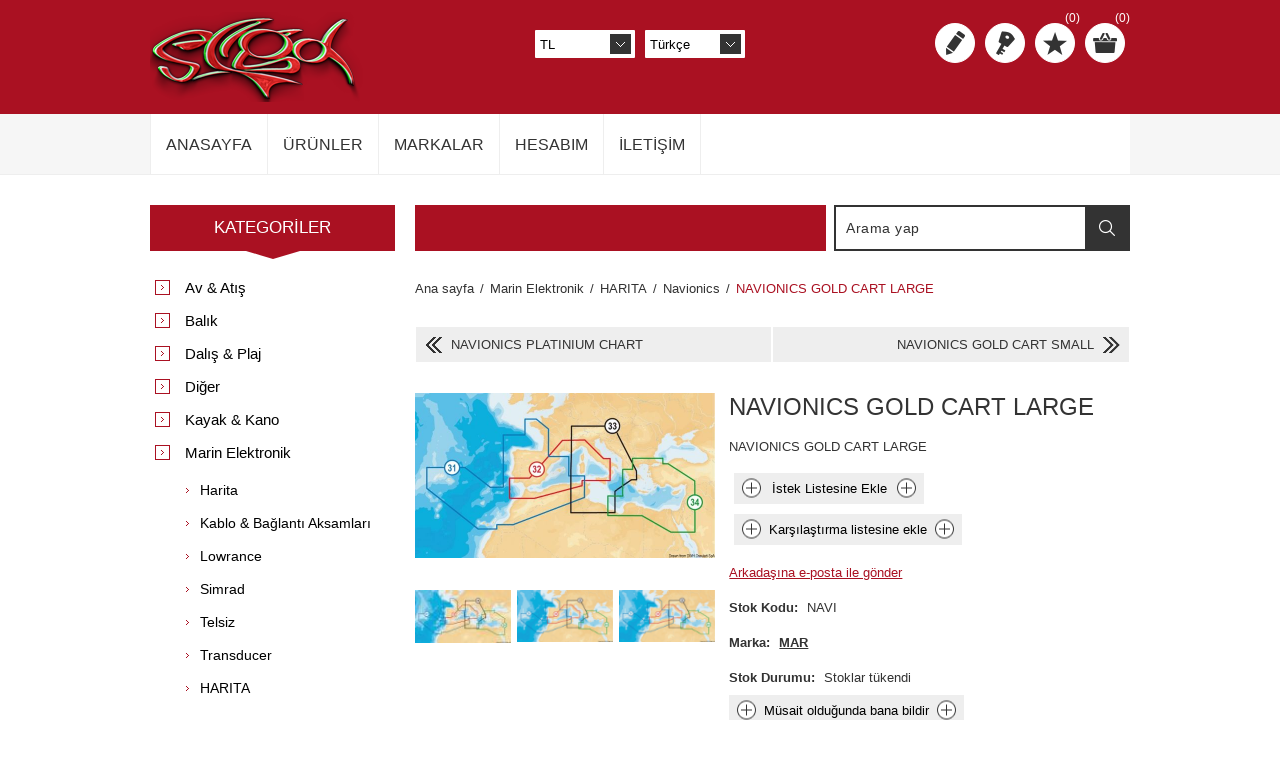

--- FILE ---
content_type: text/html; charset=utf-8
request_url: https://segamarine.com/navionics-gold-cart-large
body_size: 16238
content:
<!DOCTYPE html><html lang=tr class=html-product-details-page><head><title>SEGAMARINE. NAVIONICS GOLD CART LARGE</title><meta charset=UTF-8><meta name=description content="NAVIONICS GOLD CART LARGE"><meta name=keywords content=""><meta name=generator content=nopCommerce><meta name=viewport content="width=device-width, initial-scale=1"><meta property=og:type content=product><meta property=og:title content="NAVIONICS GOLD CART LARGE"><meta property=og:description content="NAVIONICS GOLD CART LARGE"><meta property=og:image content=https://segamarine.com/images/thumbs/0047293_navionics-gold-cart-large_600.jpeg><meta property=og:image:url content=https://segamarine.com/images/thumbs/0047293_navionics-gold-cart-large_600.jpeg><meta property=og:url content=https://segamarine.com/navionics-gold-cart-large><meta property=og:site_name content=SEGAMARINE><meta property=twitter:card content=summary><meta property=twitter:site content=SEGAMARINE><meta property=twitter:title content="NAVIONICS GOLD CART LARGE"><meta property=twitter:description content="NAVIONICS GOLD CART LARGE"><meta property=twitter:image content=https://segamarine.com/images/thumbs/0047293_navionics-gold-cart-large_600.jpeg><meta property=twitter:url content=https://segamarine.com/navionics-gold-cart-large><style>.product-details-page .full-description{display:none}.product-details-page .ui-tabs .full-description{display:block}.product-details-page .tabhead-full-description{display:none}.product-details-page .product-specs-box{display:none}.product-details-page .ui-tabs .product-specs-box{display:block}.product-details-page .ui-tabs .product-specs-box .title{display:none}.product-details-page .product-no-reviews,.product-details-page .product-review-links{display:none}</style><script async src="https://www.googletagmanager.com/gtag/js?id=G-0TPD25P03T"></script><script>function gtag(){dataLayer.push(arguments)}window.dataLayer=window.dataLayer||[];gtag("js",new Date);gtag("config","G-0TPD25P03T")</script><link href=/Themes/Nitro/Content/css/styles.css rel=stylesheet><link href=/Themes/Nitro/Content/css/tables.css rel=stylesheet><link href=/Themes/Nitro/Content/css/mobile.css rel=stylesheet><link href=/Themes/Nitro/Content/css/480.css rel=stylesheet><link href=/Themes/Nitro/Content/css/768.css rel=stylesheet><link href=/Themes/Nitro/Content/css/1024.css rel=stylesheet><link href=/Themes/Nitro/Content/css/1280.css rel=stylesheet><link href=/Themes/Nitro/Content/css/forum.css rel=stylesheet><link href=/Plugins/SevenSpikes.Core/Styles/perfect-scrollbar.min.css rel=stylesheet><link href=/Plugins/SevenSpikes.Nop.Plugins.PrevNextProduct/Themes/Nitro/Content/prevnextproduct.css rel=stylesheet><link href=/Plugins/SevenSpikes.Nop.Plugins.CloudZoom/Themes/Nitro/Content/cloud-zoom/CloudZoom.css rel=stylesheet><link href=/lib_npm/magnific-popup/magnific-popup.css rel=stylesheet><link href=/Plugins/SevenSpikes.Nop.Plugins.NopQuickTabs/Themes/Nitro/Content/QuickTabs.css rel=stylesheet><link href=/Plugins/SevenSpikes.Nop.Plugins.InstantSearch/Themes/Nitro/Content/InstantSearch.css rel=stylesheet><link href=/Plugins/SevenSpikes.Nop.Plugins.MegaMenu/Themes/Nitro/Content/MegaMenu.css rel=stylesheet><link href=/Plugins/SevenSpikes.Nop.Plugins.AjaxCart/Themes/Nitro/Content/ajaxCart.css rel=stylesheet><link href=/Plugins/SevenSpikes.Nop.Plugins.ProductRibbons/Styles/Ribbons.common.css rel=stylesheet><link href=/Plugins/SevenSpikes.Nop.Plugins.ProductRibbons/Themes/Nitro/Content/Ribbons.css rel=stylesheet><link href=/Plugins/SevenSpikes.Nop.Plugins.QuickView/Themes/Nitro/Content/QuickView.css rel=stylesheet><link href=/lib_npm/fine-uploader/fine-uploader/fine-uploader.min.css rel=stylesheet><link href="/Themes/Nitro/Content/css/theme.custom-1.css?v=15" rel=stylesheet><body class=notAndroid23><div class=ajax-loading-block-window style=display:none></div><div id=dialog-notifications-success title=Bildirim style=display:none></div><div id=dialog-notifications-error title=Hata style=display:none></div><div id=dialog-notifications-warning title=Uyarı style=display:none></div><div id=bar-notification class=bar-notification-container data-close=Kapat></div><!--[if lte IE 8]><div style=clear:both;height:59px;text-align:center;position:relative><a href=http://www.microsoft.com/windows/internet-explorer/default.aspx target=_blank> <img src=/Themes/Nitro/Content/img/ie_warning.jpg height=42 width=820 alt="You are using an outdated browser. For a faster, safer browsing experience, upgrade for free today."> </a></div><![endif]--><div class=master-wrapper-page><div class=header><div class=header-centering><div class=header-logo><a href="/" class=logo> <img alt=SEGAMARINE src=https://segamarine.com/images/thumbs/0010933_Logo_3d_original_color.png></a></div><div class=header-links-wrapper><div class=header-links><ul><li><a href="/register?returnUrl=%2Fnavionics-gold-cart-large" class=ico-register title="Kayıt olmak">Kayıt olmak</a><li><a href="/login?returnUrl=%2Fnavionics-gold-cart-large" class=ico-login title="Oturum aç">Oturum aç</a><li><a href=/wishlist class=ico-wishlist title="İstek Listesi"> <span class=wishlist-label>İstek Listesi</span> <span class=wishlist-qty>(0)</span> </a><li id=topcartlink><a href=/cart class=ico-cart> <span class=cart-label>Alışveriş kartı</span> <span class=cart-qty>(0)</span> </a><div id=flyout-cart class=flyout-cart><div class=mini-shopping-cart><div class=count>Alışveriş sepetinizde ürün yok.</div></div></div></ul></div><div class=header-selectors-wrapper><div class=currency-selector><select id=customerCurrency name=customerCurrency onchange=setLocation(this.value) aria-label="Para birimi seçici"><option selected value="https://segamarine.com/changecurrency/12?returnUrl=%2Fnavionics-gold-cart-large">TL<option value="https://segamarine.com/changecurrency/13?returnUrl=%2Fnavionics-gold-cart-large">EUR</select></div><div class=language-selector><select id=customerlanguage name=customerlanguage onchange=setLocation(this.value) aria-label="Dil seçicisi"><option selected value="https://segamarine.com/changelanguage/2?returnUrl=%2Fnavionics-gold-cart-large">T&#xFC;rk&#xE7;e<option value="https://segamarine.com/changelanguage/1?returnUrl=%2Fnavionics-gold-cart-large">English</select></div></div></div><div class="search-box store-search-box"><form method=get id=small-search-box-form action=/search><input type=text class=search-box-text id=small-searchterms autocomplete=off name=q placeholder="Arama yap" aria-label="Arama yap"> <input type=hidden class=instantSearchResourceElement data-highlightfirstfoundelement=true data-minkeywordlength=3 data-defaultproductsortoption=0 data-instantsearchurl=/instantSearchFor data-searchpageurl=/search data-searchinproductdescriptions=true data-numberofvisibleproducts=5 data-noresultsresourcetext=" No data found."> <button type=submit class="button-1 search-box-button">Arama</button></form></div></div></div><div class=overlayOffCanvas></div><div class=responsive-nav-wrapper-parent><div class=responsive-nav-wrapper><div class=menu-title><span>Menu</span></div><div class=search-wrap><span>Arama</span></div><div class=personal-button id=header-links-opener><span>Personal menu</span></div><div class=filters-button><span>Filters</span></div></div></div><div class=justAFixingDivBefore></div><div class=header-menu><div class=close-menu><span>Close</span></div><ul class=mega-menu data-isrtlenabled=false data-enableclickfordropdown=false><li><a href="/" title=Anasayfa><span> Anasayfa</span></a><li class="has-sublist with-dropdown-in-grid"><span class="with-subcategories single-item-categories labelfornextplusbutton">&#xDC;r&#xFC;nler</span><div class="dropdown categories fullWidth boxes-4"><div class=row-wrapper><div class=row><div class=box><div class=picture-title-wrap><div class=title><a href=/av--and--atis title="Av &amp; Atış"><span>Av &amp; At&#x131;&#x15F;</span></a></div><div class=picture><a href=/av--and--atis title="Ürünleri Av &amp; Atış kategorisinde göster"> <img class=lazy alt="Av &amp; Atış kategorisi için resim" src="[data-uri]" data-original=https://segamarine.com/images/thumbs/0051256_av--and--atis_300.png> </a></div></div><ul class=subcategories><li class=subcategory-item><a href=/atis-aksesuar title="Atış Aksesuar"><span>At&#x131;&#x15F; Aksesuar</span></a><li class=subcategory-item><a href=/atis-kiyafeti title="Atış Kıyafeti"><span>At&#x131;&#x15F; K&#x131;yafeti</span></a><li class=subcategory-item><a href=/av-kiyafeti title="Av Kıyafeti"><span>Av K&#x131;yafeti</span></a><li class=subcategory-item><a href=/av-sapka title="Av Şapka"><span>Av &#x15E;apka</span></a><li class=subcategory-item><a href=/bot-and-cizme title="Bot &amp; Çizme"><span>Bot &amp; &#xC7;izme</span></a><li class=subcategory-item><a href=/caki title=Çakı><span>&#xC7;ak&#x131;</span></a><li class=subcategory-item><a href=/fisek title=Fişek><span>Fi&#x15F;ek</span></a><li class=subcategory-item><a href=/hava-tufegi-mermisi title="Hava Tüfeği Mermisi"><span>Hava T&#xFC;fe&#x11F;i Mermisi</span></a><li class=subcategory-item><a href=/tufek-kilifi title="Tüfek Kılıfı"><span>T&#xFC;fek K&#x131;l&#x131;f&#x131;</span></a></ul></div><div class=box><div class=picture-title-wrap><div class=title><a href=/balik title=Balık><span>Bal&#x131;k</span></a></div><div class=picture><a href=/balik title="Ürünleri Balık kategorisinde göster"> <img class=lazy alt="Balık kategorisi için resim" src="[data-uri]" data-original=https://segamarine.com/images/thumbs/default-image_300.png> </a></div></div><ul class=subcategories><li class=subcategory-item><a href=/balik-kiyafetleri title="Balık Kıyaftleri"><span>Bal&#x131;k K&#x131;yaftleri</span></a><li class=subcategory-item><a href=/balik-sapkalari title="Balık Şapkaları"><span>Bal&#x131;k &#x15E;apkalar&#x131;</span></a><li class=subcategory-item><a href=/firdundu title=Fırdöndü><span>F&#x131;rd&#xF6;nd&#xFC;</span></a><li class=subcategory-item><a href=/takim-cantalari-and-kutulari title="Takım Çantaları &amp; Kutuları"><span>Tak&#x131;m &#xC7;antalar&#x131; &amp; Kutular&#x131;</span></a><li class=subcategory-item><a href=/igne-and-kanca title="İğne &amp; Kanca"><span>&#x130;&#x11F;ne &amp; Kanca</span></a><li class=subcategory-item><a href=/klips title=Klips><span>Klips</span></a><li class=subcategory-item><a href=/kursun title=Kurşun><span>Kur&#x15F;un</span></a><li class=subcategory-item><a href=/livar-and-kepce-and-abosi title="Livar &amp; Kepçe &amp; Aboşi"><span>Livar &amp; Kep&#xE7;e &amp; Abo&#x15F;i</span></a><li class=subcategory-item><a href=/makine-and-cikrik title="Makine &amp; Çıkrık"><span>Makine &amp; &#xC7;&#x131;kr&#x131;k</span></a></ul></div><div class=box><div class=picture-title-wrap><div class=title><a href=/dalis--and--plaj title="Dalış &amp; Plaj"><span>Dal&#x131;&#x15F; &amp; Plaj</span></a></div><div class=picture><a href=/dalis--and--plaj title="Ürünleri Dalış &amp; Plaj kategorisinde göster"> <img class=lazy alt="Dalış &amp; Plaj kategorisi için resim" src="[data-uri]" data-original=https://segamarine.com/images/thumbs/0050426_dalis--and--plaj_300.png> </a></div></div><ul class=subcategories><li class=subcategory-item><a href=/dalis-aksesuari title="Dalış Aksesuarı"><span>Dal&#x131;&#x15F; Aksesuar&#x131;</span></a><li class=subcategory-item><a href=/dalis-bicagi title="Dalış Bıçağı"><span>Dal&#x131;&#x15F; B&#x131;&#xE7;a&#x11F;&#x131;</span></a><li class=subcategory-item><a href=/deniz-ayakkabisi title="Deniz Ayakkabısı"><span>Deniz Ayakkab&#x131;s&#x131;</span></a><li class=subcategory-item><a href=/gunes-guzlugu title="Güneş Gözlüğü"><span>G&#xFC;ne&#x15F; G&#xF6;zl&#xFC;&#x11F;&#xFC;</span></a><li class=subcategory-item><a href=/havuz-guzlugu title="Havuz Gözlüğü"><span>Havuz G&#xF6;zl&#xFC;&#x11F;&#xFC;</span></a><li class=subcategory-item><a href=/patik-and-eldiven title="Patik &amp; Eldiven"><span>Patik &amp; Eldiven</span></a><li class=subcategory-item><a href=/samandra title=Şamandıra><span>&#x15E;amand&#x131;ra</span></a></ul></div><div class=box><div class=picture-title-wrap><div class=title><a href=/diger title=Diğer><span>Di&#x11F;er</span></a></div><div class=picture><a href=/diger title="Ürünleri Diğer kategorisinde göster"> <img class=lazy alt="Diğer kategorisi için resim" src="[data-uri]" data-original=https://segamarine.com/images/thumbs/0049648_diger_300.png> </a></div></div><ul class=subcategories><li class=subcategory-item><a href=/kus-kovar title="Kuş Kovar"><span>Ku&#x15F; Kovar</span></a></ul></div></div><div class=row><div class=box><div class=picture-title-wrap><div class=title><a href=/kayak-and-kano title="Kayak &amp; Kano"><span>Kayak &amp; Kano</span></a></div><div class=picture><a href=/kayak-and-kano title="Ürünleri Kayak &amp; Kano kategorisinde göster"> <img class=lazy alt="Kayak &amp; Kano kategorisi için resim" src="[data-uri]" data-original=https://segamarine.com/images/thumbs/default-image_300.png> </a></div></div></div><div class=box><div class=picture-title-wrap><div class=title><a href=/marin-elektronik title="Marin Elektronik"><span>Marin Elektronik</span></a></div><div class=picture><a href=/marin-elektronik title="Ürünleri Marin Elektronik kategorisinde göster"> <img class=lazy alt="Marin Elektronik kategorisi için resim" src="[data-uri]" data-original=https://segamarine.com/images/thumbs/default-image_300.png> </a></div></div><ul class=subcategories><li class=subcategory-item><a href=/harita title=Harita><span>Harita</span></a><li class=subcategory-item><a href=/kablo-and-baglanti-aksamlari title="Kablo &amp; Bağlantı Aksamları"><span>Kablo &amp; Ba&#x11F;lant&#x131; Aksamlar&#x131;</span></a><li class=subcategory-item><a href=/telsiz title=Telsiz><span>Telsiz</span></a></ul></div><div class=box><div class=picture-title-wrap><div class=title><a href=/kategorisiz title=KATEGORISIZ><span>KATEGORISIZ</span></a></div><div class=picture><a href=/kategorisiz title="Ürünleri KATEGORISIZ kategorisinde göster"> <img class=lazy alt="KATEGORISIZ kategorisi için resim" src="[data-uri]" data-original=https://segamarine.com/images/thumbs/0051282_kategorisiz_300.png> </a></div></div></div><div class=box><div class=picture-title-wrap><div class=title><a href=/av--and--atis-2 title="AV &amp; ATIS"><span>AV &amp; ATIS</span></a></div><div class=picture><a href=/av--and--atis-2 title="Ürünleri AV &amp; ATIS kategorisinde göster"> <img class=lazy alt="AV &amp; ATIS kategorisi için resim" src="[data-uri]" data-original=https://segamarine.com/images/thumbs/default-image_300.png> </a></div></div></div></div><div class=row><div class=box><div class=picture-title-wrap><div class=title><a href=/dalis--and--plaj-2 title="DALIS &amp; PLAJ"><span>DALIS &amp; PLAJ</span></a></div><div class=picture><a href=/dalis--and--plaj-2 title="Ürünleri DALIS &amp; PLAJ kategorisinde göster"> <img class=lazy alt="DALIS &amp; PLAJ kategorisi için resim" src="[data-uri]" data-original=https://segamarine.com/images/thumbs/default-image_300.png> </a></div></div></div><div class=box><div class=picture-title-wrap><div class=title><a href=/diger-2 title=DIGER><span>DIGER</span></a></div><div class=picture><a href=/diger-2 title="Ürünleri DIGER kategorisinde göster"> <img class=lazy alt="DIGER kategorisi için resim" src="[data-uri]" data-original=https://segamarine.com/images/thumbs/default-image_300.png> </a></div></div></div><div class=empty-box></div><div class=empty-box></div></div></div></div><li class="has-sublist with-dropdown-in-grid"><a class=with-subcategories href=/manufacturer/all title=Markalar><span>Markalar</span></a><div class="dropdown manufacturers fullWidth boxes-6"><div class=row-wrapper><div class=row><div class=box><div class=title><a class=manufacturer href=/spayko title=SPAYKO><span>SPAYKO</span></a></div><div class=picture><a class=manufacturer href=/spayko title=SPAYKO> <img class=lazy src="[data-uri]" data-original=https://segamarine.com/images/thumbs/0050344_spayko_100.png alt="SPAYKO kategorisi için resim" title="SPAYKO kategorisi için resim"> </a></div></div><div class=box><div class=title><a class=manufacturer href=/m-and-w title=M&amp;W><span>M&amp;W</span></a></div><div class=picture><a class=manufacturer href=/m-and-w title=M&amp;W> <img class=lazy src="[data-uri]" data-original=https://segamarine.com/images/thumbs/default-image_100.png alt="M&amp;W kategorisi için resim" title="M&amp;W kategorisi için resim"> </a></div></div><div class=box><div class=title><a class=manufacturer href=/sangan title=SANGAN><span>SANGAN</span></a></div><div class=picture><a class=manufacturer href=/sangan title=SANGAN> <img class=lazy src="[data-uri]" data-original=https://segamarine.com/images/thumbs/0050644_sangan_100.png alt="SANGAN kategorisi için resim" title="SANGAN kategorisi için resim"> </a></div></div><div class=box><div class=title><a class=manufacturer href=/dtd-4 title=DTD><span>DTD</span></a></div><div class=picture><a class=manufacturer href=/dtd-4 title=DTD> <img class=lazy src="[data-uri]" data-original=https://segamarine.com/images/thumbs/default-image_100.png alt="DTD kategorisi için resim" title="DTD kategorisi için resim"> </a></div></div><div class=box><div class=title><a class=manufacturer href=/stonfo title=STONFO><span>STONFO</span></a></div><div class=picture><a class=manufacturer href=/stonfo title=STONFO> <img class=lazy src="[data-uri]" data-original=https://segamarine.com/images/thumbs/0049289_stonfo_100.png alt="STONFO kategorisi için resim" title="STONFO kategorisi için resim"> </a></div></div><div class=box><div class=title><a class=manufacturer href=/jack-wolfs title="JACK WOLFS"><span>JACK WOLFS</span></a></div><div class=picture><a class=manufacturer href=/jack-wolfs title="JACK WOLFS"> <img class=lazy src="[data-uri]" data-original=https://segamarine.com/images/thumbs/0050345_jack-wolfs_100.png alt="JACK WOLFS kategorisi için resim" title="JACK WOLFS kategorisi için resim"> </a></div></div></div><div class=row><div class=box><div class=title><a class=manufacturer href=/rothco title=ROTHCO><span>ROTHCO</span></a></div><div class=picture><a class=manufacturer href=/rothco title=ROTHCO> <img class=lazy src="[data-uri]" data-original=https://segamarine.com/images/thumbs/default-image_100.png alt="ROTHCO kategorisi için resim" title="ROTHCO kategorisi için resim"> </a></div></div><div class=box><div class=title><a class=manufacturer href=/spot-on title="SPOT ON"><span>SPOT ON</span></a></div><div class=picture><a class=manufacturer href=/spot-on title="SPOT ON"> <img class=lazy src="[data-uri]" data-original=https://segamarine.com/images/thumbs/default-image_100.png alt="SPOT ON kategorisi için resim" title="SPOT ON kategorisi için resim"> </a></div></div><div class=box><div class=title><a class=manufacturer href=/vasfi-2 title=VASFI><span>VASFI</span></a></div><div class=picture><a class=manufacturer href=/vasfi-2 title=VASFI> <img class=lazy src="[data-uri]" data-original=https://segamarine.com/images/thumbs/default-image_100.png alt="VASFI kategorisi için resim" title="VASFI kategorisi için resim"> </a></div></div><div class=box><div class=title><a class=manufacturer href=/sevgul title=SEVGÜL><span>SEVG&#xDC;L</span></a></div><div class=picture><a class=manufacturer href=/sevgul title=SEVGÜL> <img class=lazy src="[data-uri]" data-original=https://segamarine.com/images/thumbs/default-image_100.png alt="SEVGÜL kategorisi için resim" title="SEVGÜL kategorisi için resim"> </a></div></div><div class=box><div class=title><a class=manufacturer href=/tuncalin title=TUNÇALIN><span>TUN&#xC7;ALIN</span></a></div><div class=picture><a class=manufacturer href=/tuncalin title=TUNÇALIN> <img class=lazy src="[data-uri]" data-original=https://segamarine.com/images/thumbs/default-image_100.png alt="TUNÇALIN kategorisi için resim" title="TUNÇALIN kategorisi için resim"> </a></div></div><div class=box><div class=title><a class=manufacturer href=/browning title=BROWNING><span>BROWNING</span></a></div><div class=picture><a class=manufacturer href=/browning title=BROWNING> <img class=lazy src="[data-uri]" data-original=https://segamarine.com/images/thumbs/0050346_browning_100.png alt="BROWNING kategorisi için resim" title="BROWNING kategorisi için resim"> </a></div></div></div></div></div><li><a href=/customer/info title=Hesabım><span> Hesab&#x131;m</span></a><li><a href=/contactus title=İletişim><span> &#x130;leti&#x15F;im</span></a></ul><div class=menu-title><span>Menu</span></div><ul class=mega-menu-responsive><li><a href="/" title=Anasayfa><span> Anasayfa</span></a><li class=has-sublist><span class="with-subcategories single-item-categories labelfornextplusbutton">&#xDC;r&#xFC;nler</span><div class=plus-button></div><div class=sublist-wrap><ul class=sublist><li class=back-button><span>back</span><li class=has-sublist><a href=/av--and--atis title="Av &amp; Atış" class=with-subcategories><span>Av &amp; At&#x131;&#x15F;</span></a><div class=plus-button></div><div class=sublist-wrap><ul class=sublist><li class=back-button><span>back</span><li><a class=lastLevelCategory href=/atis-aksesuar title="Atış Aksesuar"><span>At&#x131;&#x15F; Aksesuar</span></a><li><a class=lastLevelCategory href=/atis-kiyafeti title="Atış Kıyafeti"><span>At&#x131;&#x15F; K&#x131;yafeti</span></a><li class=has-sublist><a href=/av-kiyafeti title="Av Kıyafeti" class=with-subcategories><span>Av K&#x131;yafeti</span></a><div class=plus-button></div><div class=sublist-wrap><ul class=sublist><li class=back-button><span>back</span><li><a class=lastLevelCategory href=/bel-yelegi title="Bel Yeleği"><span>Bel Yele&#x11F;i</span></a><li><a class=lastLevelCategory href=/cocuk-and-bebek-seti title="Çocuk &amp; Bebek Seti"><span>&#xC7;ocuk &amp; Bebek Seti</span></a><li><a class=lastLevelCategory href=/corap title=Çorap><span>&#xC7;orap</span></a><li><a class=lastLevelCategory href=/eldiven title=Eldiven><span>Eldiven</span></a><li><a class=lastLevelCategory href=/gumlek title=Gömlek><span>G&#xF6;mlek</span></a><li><a class=lastLevelCategory href=/termal-iclik title="Thermal İçlik"><span>Thermal &#x130;&#xE7;lik</span></a><li><a class=lastLevelCategory href=/yagmurluk title=Yağmurluk><span>Ya&#x11F;murluk</span></a></ul></div><li><a class=lastLevelCategory href=/av-sapka title="Av Şapka"><span>Av &#x15E;apka</span></a><li><a class=lastLevelCategory href=/bot-and-cizme title="Bot &amp; Çizme"><span>Bot &amp; &#xC7;izme</span></a><li><a class=lastLevelCategory href=/caki title=Çakı><span>&#xC7;ak&#x131;</span></a><li class=has-sublist><a href=/fisek title=Fişek class=with-subcategories><span>Fi&#x15F;ek</span></a><div class=plus-button></div><div class=sublist-wrap><ul class=sublist><li class=back-button><span>back</span><li class=has-sublist><a href=/atis-and-ince-av-fisek title="Atış &amp; İnce Av Fişek" class=with-subcategories><span>At&#x131;&#x15F; &amp; &#x130;nce Av Fi&#x15F;ek</span></a><div class=plus-button></div><div class=sublist-wrap><ul class=sublist><li class=back-button><span>back</span><li><a class=lastLevelCategory href=/avci. title=Avcı.><span>Avc&#x131;.</span></a><li><a class=lastLevelCategory href=/champion. title=Champion.><span>Champion.</span></a><li><a class=lastLevelCategory href=/clay. title=Clay.><span>Clay.</span></a><li><a class=lastLevelCategory href=/gb. title=GB.><span>GB.</span></a><li><a class=lastLevelCategory href=/max-pro. title=Max-Pro.><span>Max-Pro.</span></a><li><a class=lastLevelCategory href=/meca. title=Meca.><span>Meca.</span></a><li><a class=lastLevelCategory href=/melior. title=Melior.><span>Melior.</span></a><li><a class=lastLevelCategory href=/mirage. title=Mirage.><span>Mirage.</span></a><li><a class=lastLevelCategory href=/quinter. title=Quinter.><span>Quinter.</span></a><li><a class=lastLevelCategory href=/rc. title=RC.><span>RC.</span></a><li><a class=view-all href=/atis-and-ince-av-fisek title="View all"> <span>View all</span> </a></ul></div><li><a class=lastLevelCategory href=/buyuk-av-fisek title="Büyük Av Fişek"><span>B&#xFC;y&#xFC;k Av Fi&#x15F;ek</span></a></ul></div><li><a class=lastLevelCategory href=/hava-tufegi-mermisi title="Hava Tüfeği Mermisi"><span>Hava T&#xFC;fe&#x11F;i Mermisi</span></a><li><a class=lastLevelCategory href=/tufek-kilifi title="Tüfek Kılıfı"><span>T&#xFC;fek K&#x131;l&#x131;f&#x131;</span></a></ul></div><li class=has-sublist><a href=/balik title=Balık class=with-subcategories><span>Bal&#x131;k</span></a><div class=plus-button></div><div class=sublist-wrap><ul class=sublist><li class=back-button><span>back</span><li><a class=lastLevelCategory href=/balik-kiyafetleri title="Balık Kıyaftleri"><span>Bal&#x131;k K&#x131;yaftleri</span></a><li><a class=lastLevelCategory href=/balik-sapkalari title="Balık Şapkaları"><span>Bal&#x131;k &#x15E;apkalar&#x131;</span></a><li class=has-sublist><a href=/firdundu title=Fırdöndü class=with-subcategories><span>F&#x131;rd&#xF6;nd&#xFC;</span></a><div class=plus-button></div><div class=sublist-wrap><ul class=sublist><li class=back-button><span>back</span><li><a class=lastLevelCategory href=/bilyeli-firdundu title="Bilyeli Fırdöndü"><span>Bilyeli F&#x131;rd&#xF6;nd&#xFC;</span></a><li><a class=lastLevelCategory href=/klipsli-firdundu title="Klipsli Fırdöndü"><span>Klipsli F&#x131;rd&#xF6;nd&#xFC;</span></a><li><a class=lastLevelCategory href=/normal-firdundu title="Normal Fırdöndü"><span>Normal F&#x131;rd&#xF6;nd&#xFC;</span></a><li><a class=lastLevelCategory href=/uclu-firdundu title="Üçlü Fırdöndü"><span>&#xDC;&#xE7;l&#xFC; F&#x131;rd&#xF6;nd&#xFC;</span></a></ul></div><li class=has-sublist><a href=/takim-cantalari-and-kutulari title="Takım Çantaları &amp; Kutuları" class=with-subcategories><span>Tak&#x131;m &#xC7;antalar&#x131; &amp; Kutular&#x131;</span></a><div class=plus-button></div><div class=sublist-wrap><ul class=sublist><li class=back-button><span>back</span><li><a class=lastLevelCategory href=/igne-kutusu title="İğne Kutusu"><span>&#x130;&#x11F;ne Kutusu</span></a><li><a class=lastLevelCategory href=/jig-cantasi title="Jig Çantası"><span>Jig &#xC7;antas&#x131;</span></a><li><a class=lastLevelCategory href=/kamis-cantasi title="Kamış Çantası"><span>Kam&#x131;&#x15F; &#xC7;antas&#x131;</span></a><li><a class=lastLevelCategory href=/sahte-cantasi title="Sahte Çantası"><span>Sahte &#xC7;antas&#x131;</span></a></ul></div><li class=has-sublist><a href=/igne-and-kanca title="İğne &amp; Kanca" class=with-subcategories><span>&#x130;&#x11F;ne &amp; Kanca</span></a><div class=plus-button></div><div class=sublist-wrap><ul class=sublist><li class=back-button><span>back</span><li><a class=lastLevelCategory href=/asist-igne title="Assist İğne"><span>Assist &#x130;&#x11F;ne</span></a><li><a class=lastLevelCategory href=/canli-yem-ignesi title="Canlı Yem İğnesi"><span>Canl&#x131; Yem &#x130;&#x11F;nesi</span></a><li><a class=lastLevelCategory href=/sekizli-and-altili-igne title="Sekizli &amp; Altılı İğne"><span>Sekizli &amp; Alt&#x131;l&#x131; &#x130;&#x11F;ne</span></a><li><a class=lastLevelCategory href=/tekli-igne title="Tekli İğne"><span>Tekli &#x130;&#x11F;ne</span></a><li><a class=lastLevelCategory href=/uclu-igne title="Üçlü İğne"><span>&#xDC;&#xE7;l&#xFC; &#x130;&#x11F;ne</span></a></ul></div><li><a class=lastLevelCategory href=/klips title=Klips><span>Klips</span></a><li class=has-sublist><a href=/kursun title=Kurşun class=with-subcategories><span>Kur&#x15F;un</span></a><div class=plus-button></div><div class=sublist-wrap><ul class=sublist><li class=back-button><span>back</span><li><a class=lastLevelCategory href=/delikli-kursun title="Delikli Kurşun"><span>Delikli Kur&#x15F;un</span></a><li><a class=lastLevelCategory href=/firdundulu-kursun title="Fırdöndülü Kurşun"><span>F&#x131;rd&#xF6;nd&#xFC;l&#xFC; Kur&#x15F;un</span></a><li><a class=lastLevelCategory href=/fosforlu-kursun title="Fosforlu Kurşun"><span>Fosforlu Kur&#x15F;un</span></a><li><a class=lastLevelCategory href=/kayik-kursun title="Kayik Kurşun"><span>Kayik Kur&#x15F;un</span></a><li><a class=lastLevelCategory href=/kistirma-kursun title="Kıstırma Kurşun"><span>K&#x131;st&#x131;rma Kur&#x15F;un</span></a><li><a class=lastLevelCategory href=/surf-casting-kursun title="Surf Casting Kurşun"><span>Surf Casting Kur&#x15F;un</span></a><li><a class=lastLevelCategory href=/sustali-kursun title="Sustalı Kurşun"><span>Sustal&#x131; Kur&#x15F;un</span></a><li><a class=lastLevelCategory href=/kutuda-kursun title="Kutuda Kurşun"><span>Kutuda Kur&#x15F;un</span></a></ul></div><li><a class=lastLevelCategory href=/livar-and-kepce-and-abosi title="Livar &amp; Kepçe &amp; Aboşi"><span>Livar &amp; Kep&#xE7;e &amp; Abo&#x15F;i</span></a><li class=has-sublist><a href=/makine-and-cikrik title="Makine &amp; Çıkrık" class=with-subcategories><span>Makine &amp; &#xC7;&#x131;kr&#x131;k</span></a><div class=plus-button></div><div class=sublist-wrap><ul class=sublist><li class=back-button><span>back</span><li><a class=lastLevelCategory href=/casting-makineleri title="Casting Makineleri"><span>Casting Makineleri</span></a><li><a class=lastLevelCategory href=/elektrikli-makineler title="Elektrikli Makineler"><span>Elektrikli Makineler</span></a><li><a class=lastLevelCategory href=/makine-and-cikrik-yedek-parca title="Makine &amp; Çıkrık Yedek Parça"><span>Makine &amp; &#xC7;&#x131;kr&#x131;k Yedek Par&#xE7;a</span></a><li><a class=lastLevelCategory href=/spin-makineleri title="Spin Makineleri"><span>Spin Makineleri</span></a><li><a class=lastLevelCategory href=/trolling-makineleri title="Trolling Makineleri"><span>Trolling Makineleri</span></a></ul></div></ul></div><li class=has-sublist><a href=/dalis--and--plaj title="Dalış &amp; Plaj" class=with-subcategories><span>Dal&#x131;&#x15F; &amp; Plaj</span></a><div class=plus-button></div><div class=sublist-wrap><ul class=sublist><li class=back-button><span>back</span><li><a class=lastLevelCategory href=/dalis-aksesuari title="Dalış Aksesuarı"><span>Dal&#x131;&#x15F; Aksesuar&#x131;</span></a><li><a class=lastLevelCategory href=/dalis-bicagi title="Dalış Bıçağı"><span>Dal&#x131;&#x15F; B&#x131;&#xE7;a&#x11F;&#x131;</span></a><li><a class=lastLevelCategory href=/deniz-ayakkabisi title="Deniz Ayakkabısı"><span>Deniz Ayakkab&#x131;s&#x131;</span></a><li><a class=lastLevelCategory href=/gunes-guzlugu title="Güneş Gözlüğü"><span>G&#xFC;ne&#x15F; G&#xF6;zl&#xFC;&#x11F;&#xFC;</span></a><li><a class=lastLevelCategory href=/havuz-guzlugu title="Havuz Gözlüğü"><span>Havuz G&#xF6;zl&#xFC;&#x11F;&#xFC;</span></a><li><a class=lastLevelCategory href=/patik-and-eldiven title="Patik &amp; Eldiven"><span>Patik &amp; Eldiven</span></a><li><a class=lastLevelCategory href=/samandra title=Şamandıra><span>&#x15E;amand&#x131;ra</span></a></ul></div><li class=has-sublist><a href=/diger title=Diğer class=with-subcategories><span>Di&#x11F;er</span></a><div class=plus-button></div><div class=sublist-wrap><ul class=sublist><li class=back-button><span>back</span><li><a class=lastLevelCategory href=/kus-kovar title="Kuş Kovar"><span>Ku&#x15F; Kovar</span></a></ul></div><li><a class=lastLevelCategory href=/kayak-and-kano title="Kayak &amp; Kano"><span>Kayak &amp; Kano</span></a><li class=has-sublist><a href=/marin-elektronik title="Marin Elektronik" class=with-subcategories><span>Marin Elektronik</span></a><div class=plus-button></div><div class=sublist-wrap><ul class=sublist><li class=back-button><span>back</span><li><a class=lastLevelCategory href=/harita title=Harita><span>Harita</span></a><li><a class=lastLevelCategory href=/kablo-and-baglanti-aksamlari title="Kablo &amp; Bağlantı Aksamları"><span>Kablo &amp; Ba&#x11F;lant&#x131; Aksamlar&#x131;</span></a><li><a class=lastLevelCategory href=/telsiz title=Telsiz><span>Telsiz</span></a></ul></div><li><a class=lastLevelCategory href=/kategorisiz title=KATEGORISIZ><span>KATEGORISIZ</span></a><li><a class=lastLevelCategory href=/av--and--atis-2 title="AV &amp; ATIS"><span>AV &amp; ATIS</span></a><li><a class=lastLevelCategory href=/dalis--and--plaj-2 title="DALIS &amp; PLAJ"><span>DALIS &amp; PLAJ</span></a><li><a class=lastLevelCategory href=/diger-2 title=DIGER><span>DIGER</span></a></ul></div><li class=has-sublist><a class=with-subcategories href=/manufacturer/all title=Markalar><span>Markalar</span></a><div class=plus-button></div><div class=sublist-wrap><ul class=sublist><li class=back-button><span>back</span><li><a href=/spayko title=SPAYKO><span>SPAYKO</span></a><li><a href=/m-and-w title=M&amp;W><span>M&amp;W</span></a><li><a href=/sangan title=SANGAN><span>SANGAN</span></a><li><a href=/dtd-4 title=DTD><span>DTD</span></a><li><a href=/stonfo title=STONFO><span>STONFO</span></a><li><a href=/jack-wolfs title="JACK WOLFS"><span>JACK WOLFS</span></a><li><a href=/rothco title=ROTHCO><span>ROTHCO</span></a><li><a href=/spot-on title="SPOT ON"><span>SPOT ON</span></a><li><a href=/vasfi-2 title=VASFI><span>VASFI</span></a><li><a href=/sevgul title=SEVGÜL><span>SEVG&#xDC;L</span></a><li><a href=/tuncalin title=TUNÇALIN><span>TUN&#xC7;ALIN</span></a><li><a href=/browning title=BROWNING><span>BROWNING</span></a><li><a class=view-all href=/manufacturer/all title="View all"> <span>View all</span> </a></ul></div><li><a href=/customer/info title=Hesabım><span> Hesab&#x131;m</span></a><li><a href=/contactus title=İletişim><span> &#x130;leti&#x15F;im</span></a></ul></div><div class=master-wrapper-content><div class=ajaxCartInfo data-getajaxcartbuttonurl=/NopAjaxCart/GetAjaxCartButtonsAjax data-productpageaddtocartbuttonselector=input.add-to-cart-button data-productboxaddtocartbuttonselector=input.product-box-add-to-cart-button data-productboxproductitemelementselector=.product-item data-usenopnotification=False data-nopnotificationcartresource="Ürün &lt;a href=&#34;/cart&#34;>alışveriş sepetinize&lt;/a> eklendi" data-nopnotificationwishlistresource="Ürün &lt;a href=&#34;/wishlist&#34;> istek listenize &lt;/a> eklendi" data-enableonproductpage=True data-enableoncatalogpages=True data-minishoppingcartquatityformattingresource=({0}) data-miniwishlistquatityformattingresource=({0}) data-addtowishlistbuttonselector=input.add-to-wishlist-button></div><input id=addProductVariantToCartUrl name=addProductVariantToCartUrl type=hidden value=/AddProductFromProductDetailsPageToCartAjax> <input id=addProductToCartUrl name=addProductToCartUrl type=hidden value=/AddProductToCartAjax> <input id=miniShoppingCartUrl name=miniShoppingCartUrl type=hidden value=/MiniShoppingCart> <input id=flyoutShoppingCartUrl name=flyoutShoppingCartUrl type=hidden value=/NopAjaxCartFlyoutShoppingCart> <input id=checkProductAttributesUrl name=checkProductAttributesUrl type=hidden value=/CheckIfProductOrItsAssociatedProductsHasAttributes> <input id=getMiniProductDetailsViewUrl name=getMiniProductDetailsViewUrl type=hidden value=/GetMiniProductDetailsView> <input id=flyoutShoppingCartPanelSelector name=flyoutShoppingCartPanelSelector type=hidden value=#flyout-cart> <input id=shoppingCartMenuLinkSelector name=shoppingCartMenuLinkSelector type=hidden value=span.cart-qty> <input id=wishlistMenuLinkSelector name=wishlistMenuLinkSelector type=hidden value=span.wishlist-qty><div id=product-ribbon-info data-productid=16416 data-productboxselector=".product-item, .item-holder" data-productboxpicturecontainerselector=".picture, .item-picture" data-productpagepicturesparentcontainerselector=.product-essential data-productpagebugpicturecontainerselector=.picture data-retrieveproductribbonsurl=/RetrieveProductRibbons></div><div class=quickViewData data-productselector=.product-item data-productselectorchild=.buttons data-retrievequickviewurl=/quickviewdata data-quickviewbuttontext="Quick View" data-quickviewbuttontitle="Quick View" data-isquickviewpopupdraggable=True data-enablequickviewpopupoverlay=True data-accordionpanelsheightstyle=auto data-getquickviewbuttonroute=/getquickviewbutton></div><div class=ajax-loading-block-window style=display:none><div class=loading-image></div></div><div class=master-column-wrapper><div class=center-2><div class=page-title><h1></h1></div><div class=breadcrumb><ul itemscope itemtype=http://schema.org/BreadcrumbList><li><span> <a href="/"> <span>Ana sayfa</span> </a> </span> <span class=delimiter>/</span><li itemprop=itemListElement itemscope itemtype=http://schema.org/ListItem><a href=/marin-elektronik itemprop=item> <span itemprop=name>Marin Elektronik</span> </a> <span class=delimiter>/</span><meta itemprop=position content=1><li itemprop=itemListElement itemscope itemtype=http://schema.org/ListItem><a href=/harita-2 itemprop=item> <span itemprop=name>HARITA</span> </a> <span class=delimiter>/</span><meta itemprop=position content=2><li itemprop=itemListElement itemscope itemtype=http://schema.org/ListItem><a href=/navionics itemprop=item> <span itemprop=name>Navionics</span> </a> <span class=delimiter>/</span><meta itemprop=position content=3><li itemprop=itemListElement itemscope itemtype=http://schema.org/ListItem><strong class=current-item itemprop=name>NAVIONICS GOLD CART LARGE</strong> <span itemprop=item itemscope itemtype=http://schema.org/Thing id=/navionics-gold-cart-large> </span><meta itemprop=position content=4></ul></div><div class=prev-next-wrapper><div class=previous-product><a href=/navionics-platinium-chart><span class=previous-product-label>Previous product</span><span class=previous-product-title>NAVIONICS PLATINIUM CHART</span></a></div><div class=next-product><a href=/navionics-gold-cart-small><span class=next-product-label>Next product</span><span class=next-product-title>NAVIONICS GOLD CART SMALL</span></a></div></div><div class="page product-details-page"><div class=page-body><form method=post id=product-details-form action=/navionics-gold-cart-large><div itemscope itemtype=http://schema.org/Product><meta itemprop=name content="NAVIONICS GOLD CART LARGE"><meta itemprop=sku content=NAVI><meta itemprop=gtin content=""><meta itemprop=mpn content=""><meta itemprop=description content="NAVIONICS GOLD CART LARGE"><meta itemprop=image content=https://segamarine.com/images/thumbs/0047293_navionics-gold-cart-large_600.jpeg><meta itemprop=brand content=MAR><div itemprop=offers itemscope itemtype=http://schema.org/Offer><meta itemprop=url content=https://segamarine.com/navionics-gold-cart-large><meta itemprop=price content=11375.00><meta itemprop=priceCurrency content=TRY><meta itemprop=priceValidUntil><meta itemprop=availability content=http://schema.org/OutOfStock></div><div itemprop=review itemscope itemtype=http://schema.org/Review><meta itemprop=author content=ALL><meta itemprop=url content=/productreviews/16416></div></div><div data-productid=16416><div class=product-essential><input type=hidden class=cloudZoomAdjustPictureOnProductAttributeValueChange data-productid=16416 data-isintegratedbywidget=true> <input type=hidden class=cloudZoomEnableClickToZoom><div class="gallery sevenspikes-cloudzoom-gallery"><div class=picture-wrapper><div class=picture id=sevenspikes-cloud-zoom data-zoomwindowelementid="" data-selectoroftheparentelementofthecloudzoomwindow="" data-defaultimagecontainerselector=".product-essential .gallery" data-zoom-window-width=244 data-zoom-window-height=257><a href=https://segamarine.com/images/thumbs/0047293_navionics-gold-cart-large.jpeg data-full-image-url=https://segamarine.com/images/thumbs/0047293_navionics-gold-cart-large.jpeg class=picture-link id=zoom1> <img src=https://segamarine.com/images/thumbs/0047293_navionics-gold-cart-large_600.jpeg alt="NAVIONICS GOLD CART LARGE resmi" class=cloudzoom id=cloudZoomImage itemprop=image data-cloudzoom="appendSelector: '.picture-wrapper', zoomOffsetX: -6, zoomOffsetY: 0, autoInside: 850, tintOpacity: 0, zoomWidth: 244, zoomHeight: 257, easing: 3, touchStartDelay: true, zoomFlyOut: false, disableZoom: 'auto'"> </a></div></div><div class=picture-thumbs><a class="cloudzoom-gallery thumb-item" data-full-image-url=https://segamarine.com/images/thumbs/0047293_navionics-gold-cart-large.jpeg data-cloudzoom="appendSelector: '.picture-wrapper', zoomOffsetX: -6, zoomOffsetY: 0, autoInside: 850, tintOpacity: 0, zoomWidth: 244, zoomHeight: 257, useZoom: '.cloudzoom', image: 'https://segamarine.com/images/thumbs/0047293_navionics-gold-cart-large_600.jpeg', zoomImage: 'https://segamarine.com/images/thumbs/0047293_navionics-gold-cart-large.jpeg', easing: 3, touchStartDelay: true, zoomFlyOut: false, disableZoom: 'auto'"> <img class=cloud-zoom-gallery-img src=https://segamarine.com/images/thumbs/0047293_navionics-gold-cart-large_100.jpeg alt="NAVIONICS GOLD CART LARGE resmi"> </a> <a class="cloudzoom-gallery thumb-item" data-full-image-url=https://segamarine.com/images/thumbs/0048916_navionics-gold-cart-large.png data-cloudzoom="appendSelector: '.picture-wrapper', zoomOffsetX: -6, zoomOffsetY: 0, autoInside: 850, tintOpacity: 0, zoomWidth: 244, zoomHeight: 257, useZoom: '.cloudzoom', image: 'https://segamarine.com/images/thumbs/0048916_navionics-gold-cart-large_600.png', zoomImage: 'https://segamarine.com/images/thumbs/0048916_navionics-gold-cart-large.png', easing: 3, touchStartDelay: true, zoomFlyOut: false, disableZoom: 'auto'"> <img class=cloud-zoom-gallery-img src=https://segamarine.com/images/thumbs/0048916_navionics-gold-cart-large_100.png alt="NAVIONICS GOLD CART LARGE resmi"> </a> <a class="cloudzoom-gallery thumb-item" data-full-image-url=https://segamarine.com/images/thumbs/0050188_navionics-gold-cart-large.png data-cloudzoom="appendSelector: '.picture-wrapper', zoomOffsetX: -6, zoomOffsetY: 0, autoInside: 850, tintOpacity: 0, zoomWidth: 244, zoomHeight: 257, useZoom: '.cloudzoom', image: 'https://segamarine.com/images/thumbs/0050188_navionics-gold-cart-large_600.png', zoomImage: 'https://segamarine.com/images/thumbs/0050188_navionics-gold-cart-large.png', easing: 3, touchStartDelay: true, zoomFlyOut: false, disableZoom: 'auto'"> <img class=cloud-zoom-gallery-img src=https://segamarine.com/images/thumbs/0050188_navionics-gold-cart-large_100.png alt="NAVIONICS GOLD CART LARGE resmi"> </a></div></div><div class=overview><div class=product-name><h1>NAVIONICS GOLD CART LARGE</h1></div><div class=short-description>NAVIONICS GOLD CART LARGE</div><div class=buttons><div class=add-to-wishlist><button type=button id=add-to-wishlist-button-16416 class="button-2 add-to-wishlist-button" data-productid=16416 onclick="return AjaxCart.addproducttocart_details(&#34;/addproducttocart/details/16416/2&#34;,&#34;#product-details-form&#34;),!1">&#x130;stek Listesine Ekle</button></div><div class=compare-products><button type=button class="button-2 add-to-compare-list-button" onclick="return AjaxCart.addproducttocomparelist(&#34;/compareproducts/add/16416&#34;),!1">Karşılaştırma listesine ekle</button></div></div><div class=email-a-friend><button type=button class="button-2 email-a-friend-button" onclick="setLocation(&#34;/productemailafriend/16416&#34;)">Arkadaşına e-posta ile gönder</button></div><div class=additional-details><div class=sku><span class=label>Stok Kodu:</span> <span class=value id=sku-16416>NAVI</span></div></div><div class=manufacturers><span class=label>Marka:</span> <span class=value> <a href=/mar>MAR</a> </span></div><div class=availability><div class=stock><span class=label>Stok Durumu:</span> <span class=value id=stock-availability-value-16416>Stoklar t&#xFC;kendi</span></div><div class=back-in-stock-subscription><button type=button id=back-in-stock-subscribe-16416 class="button-2 subscribe-button">Müsait olduğunda bana bildir</button></div></div><div class=prices><div class=product-price><span id=price-value-16416 class=price-value-16416> ₺11.375,00 </span></div></div><div class=add-to-cart><div class=add-to-cart-panel><label class=qty-label for=addtocart_16416_EnteredQuantity>Adet:</label> <input id=product_enteredQuantity_16416 class=qty-input type=text aria-label="Miktar girin" data-val=true data-val-required="The Adet field is required." name=addtocart_16416.EnteredQuantity value=1> <button type=button id=add-to-cart-button-16416 class="button-1 add-to-cart-button" data-productid=16416 onclick="return AjaxCart.addproducttocart_details(&#34;/addproducttocart/details/16416/1&#34;,&#34;#product-details-form&#34;),!1">Sepete ekle</button></div></div><div class=product-share-button><div class="addthis_toolbox addthis_default_style"><a class=addthis_button_preferred_1></a><a class=addthis_button_preferred_2></a><a class=addthis_button_preferred_3></a><a class=addthis_button_preferred_4></a><a class=addthis_button_compact></a><a class="addthis_counter addthis_bubble_style"></a></div><script src="https://s7.addthis.com/js/250/addthis_widget.js#pubid=nopsolutions"></script></div></div></div><div id=quickTabs class=productTabs data-ajaxenabled=false data-productreviewsaddnewurl=/ProductTab/ProductReviewsTabAddNew/16416 data-productcontactusurl=/ProductTab/ProductContactUsTabAddNew/16416 data-couldnotloadtaberrormessage="Couldn't load this tab."><div class=productTabs-header><ul><li><a href=#quickTab-contact_us>Bizimle &#x130;leti&#x15F;ime Ge&#xE7;in</a></ul></div><div class=productTabs-body><div id=quickTab-contact_us><div id=contact-us-tab class=write-review><div class=form-fields><div class=inputs><label for=FullName>Ad&#x131;n&#x131;z</label> <input placeholder="Adınızı giriniz" class="contact_tab_fullname review-title" type=text data-val=true data-val-required="Adınızı giriniz" id=FullName name=FullName> <span class=required>*</span> <span class=field-validation-valid data-valmsg-for=FullName data-valmsg-replace=true></span></div><div class=inputs><label for=Email>E-posta adresiniz</label> <input placeholder="Email adresinizi giriniz" class="contact_tab_email review-title" type=email data-val=true data-val-email="Yanlış email" data-val-required="E-posta giriniz" id=Email name=Email> <span class=required>*</span> <span class=field-validation-valid data-valmsg-for=Email data-valmsg-replace=true></span></div><div class=inputs><label for=Enquiry>Mesaj</label> <textarea placeholder="Mesajınızı girin" class="contact_tab_enquiry review-text" data-val=true data-val-required="Mesaj girin" id=Enquiry name=Enquiry></textarea> <span class=required>*</span> <span class=field-validation-valid data-valmsg-for=Enquiry data-valmsg-replace=true></span></div></div><div class=buttons><button type=button id=send-contact-us-form name=send-email class="button-1 contact-us-button">Gönder</button></div></div></div></div></div><div class=product-collateral><div class=product-tags-box><div class=title><strong>Ürün etiketleri</strong></div><div class=product-tags-list><ul><li class=tag><a class=producttag> NAVIONICS GOLD CART LARGE</a> <span>(1)</span></ul></div></div></div></div><input name=__RequestVerificationToken type=hidden value=CfDJ8NqYdeEHq15Er4h4xG-xyv1cmoW4AN9KUa-_8okhjCIRwWpBs8hrSmk5VBcsLUM-RsftQExFVPvOXnNfP0UCx3HL7HuKyNKAVUWISw_kpyVEnwJQ0LaDxvyYR-12SRAdkkQ6mHDRl3FsQZwpX5giOrs></form></div></div></div><div class=side-2><div class="block block-category-navigation"><div class=title><strong>Kategoriler</strong></div><div class=listbox><ul class=list><li class=inactive><a href=/av--and--atis>Av &amp; At&#x131;&#x15F; </a><li class=inactive><a href=/balik>Bal&#x131;k </a><li class=inactive><a href=/dalis--and--plaj>Dal&#x131;&#x15F; &amp; Plaj </a><li class=inactive><a href=/diger>Di&#x11F;er </a><li class=inactive><a href=/kayak-and-kano>Kayak &amp; Kano </a><li class=active><a href=/marin-elektronik>Marin Elektronik </a><ul class=sublist><li class=inactive><a href=/harita>Harita </a><li class=inactive><a href=/kablo-and-baglanti-aksamlari>Kablo &amp; Ba&#x11F;lant&#x131; Aksamlar&#x131; </a><li class=inactive><a href=/lowrance>Lowrance </a><li class=inactive><a href=/simrad>Simrad </a><li class=inactive><a href=/telsiz>Telsiz </a><li class=inactive><a href=/transducer>Transducer </a><li class=active><a href=/harita-2>HARITA </a><ul class=sublist><li class=inactive><a href=/c-map>C-Map </a><li class="active last"><a href=/navionics>Navionics </a></ul><li class=inactive><a href=/kablo-and-baglanti-aksamlari-2>KABLO&amp;BAGLANTI AKSAMLARI </a><li class=inactive><a href=/telsiz-2>TELSIZ </a></ul><li class=inactive><a href=/kategorisiz>KATEGORISIZ </a><li class=inactive><a href=/av--and--atis-2>AV &amp; ATIS </a><li class=inactive><a href=/dalis--and--plaj-2>DALIS &amp; PLAJ </a><li class=inactive><a href=/diger-2>DIGER </a><li class=inactive><a href=/marin-elektronik-2>MARIN ELEKTRONIK </a></ul></div></div><div class="block block-manufacturer-navigation"><div class=title><strong>Markalar</strong></div><div class=listbox><ul class=list><li class=inactive><a href=/spayko>SPAYKO</a><li class=inactive><a href=/m-and-w>M&amp;W</a><li class=inactive><a href=/sangan>SANGAN</a><li class=inactive><a href=/dtd-4>DTD</a><li class=inactive><a href=/stonfo>STONFO</a><li class=inactive><a href=/jack-wolfs>JACK WOLFS</a><li class=inactive><a href=/rothco>ROTHCO</a><li class=inactive><a href=/spot-on>SPOT ON</a><li class=inactive><a href=/vasfi-2>VASFI</a><li class=inactive><a href=/sevgul>SEVG&#xDC;L</a></ul><div class=view-all><a href=/manufacturer/all>Hepsini gör</a></div></div></div><div class="block block-popular-tags"><div class=title><strong>Popüler etiketler</strong></div><div class=listbox><div class=tags><ul><li><a href=/0 style=font-size:90%>0</a><li><a style=font-size:90%>FELLO 140500D 1,00GR</a><li><a style=font-size:90%>FELLO 140500E 1,50GR</a><li><a style=font-size:90%>FELLO 140600D 1,00GR</a><li><a style=font-size:90%>FELLO 140600E 1,50GR</a><li><a style=font-size:90%>FELLO 152102A 1,00GR</a><li><a style=font-size:90%>FELLO 152102B 1,50GR</a><li><a style=font-size:90%>FELLO 152105A 1,00GR</a><li><a href=/jatsui-braid-50lb-5mt-1 style=font-size:90%>jatsui braid 50lb. 5mt. #1</a><li><a style=font-size:90%>MAX PRO HUNTER GAME 28 GR</a><li><a style=font-size:90%>MAX PRO RANGER GAME 32 GR</a><li><a style=font-size:90%>MAX PRO ROYAL GAME 31 GR</a><li><a style=font-size:90%>MAX-PRO 33-5-7-9 APACHI</a><li><a style=font-size:90%>ROTTWEIL JAGD 32-6 10LU PKT.</a><li><a style=font-size:90%>ROTTWEIL TIGER 32-6 </a></ul></div><div class=view-all><a href=/producttag/all>Hepsini gör</a></div></div></div></div></div></div></div><div class=footer><div class=footer-upper><div class=footer-centering><div class="footer-block phone-block"><span>İrtibat</span> <span>+90 539 105 88 82</span></div><div class="footer-block payment-info-block"><span>Bilgileriniz güvende!</span> <span>100% güvenli ödeme</span></div><div class="footer-block accepted-payment-methods"><ul><li class=method1><li class=method2><li class=method3><li class=method4></ul></div><div class="footer-block newsletter-block"><div class=newsletter><div class=title><strong>Bülten</strong></div><div class=newsletter-subscribe id=newsletter-subscribe-block><div class=newsletter-email><input id=newsletter-email class=newsletter-subscribe-text placeholder="E-posta adresinizi girin..." aria-label="Bültenimize kayıt olun" type=email name=NewsletterEmail> <button type=button id=newsletter-subscribe-button class="button-1 newsletter-subscribe-button">Abone ol</button></div><div class=newsletter-validation><span id=subscribe-loading-progress style=display:none class=please-wait>Bekleyin...</span> <span class=field-validation-valid data-valmsg-for=NewsletterEmail data-valmsg-replace=true></span></div></div><div class=newsletter-result id=newsletter-result-block></div></div></div></div></div><div class=footer-middle><div class=footer-centering><div class=footer-block><h3>Bilgiler</h3><ul class=footer-menu><li><a href=/hakk%C4%B1m%C4%B1zda>Hakk&#x131;m&#x131;zda</a><li><a href=/gizlilik-s%C3%B6zle%C5%9Fmesi>Gizlilik S&#xF6;zle&#x15F;mesi</a><li><a href=/teslimat-de%C4%9Fi%C5%9Fim-ve-%C4%B0ade>Teslimat</a></ul></div><div class=footer-block><h3>Müşteri Hizmetleri</h3><ul class=footer-menu><li><a href=/contactus>Bizimle iletişime geçin</a><li><a href=/sitemap>Site Haritası Ayarları</a></ul></div><div class=footer-block><h3>Tekliflerimiz</h3><ul class=footer-menu><li><a href=/customer/info>Hesabım</a><li><a href=/order/history>Emirler</a><li><a href=/customer/addresses>Adresler</a><li><a href=/wishlist>İstek Listesi</a></ul></div><div class=footer-block><h3>Hesabım</h3><ul class=footer-menu><li><a href=/newproducts>Yeni ürünler</a><li><a href=/recentlyviewedproducts>Son görüntülenen ürünler</a><li><a href=/compareproducts>Ürün listesini karşılaştırın</a><li><a href=/search>Arama</a></ul></div></div></div><div class=footer-lower><div class=footer-centering><div class=footer-disclaimer>Telif hakkı ve kopya; 2026 SEGAMARINE. Tüm hakları Saklıdır.</div><div class=footer-powered-by>Powered by <a href="https://www.nopcommerce.com/">nopCommerce</a></div><div class="footer-block social-sharing"><ul><li><a target=_blank class=facebook href=https://www.facebook.com/segamarinestore rel="noopener noreferrer" aria-label="Facebooktan Takip Edin"></a><li><a target=_blank class=twitter href=https://twitter.com/segamarine rel="noopener noreferrer" aria-label=heyecan></a><li><a target=_blank class=instagram href="https://www.instagram.com/segamarinestore/" rel="noopener noreferrer" aria-label=Instagram></a><li><a target=_blank class=youtube href=https://www.youtube.com/channel/UCLwukmwfJ2uYpdOl7Q5XCkw rel="noopener noreferrer" aria-label=Youtube></a><li><a class=rss href=/news/rss/2 aria-label=RSS></a></ul></div></div></div></div><script src=/lib_npm/jquery/jquery.min.js></script><script src=/lib_npm/jquery-validation/jquery.validate.min.js></script><script src=/lib_npm/jquery-validation-unobtrusive/jquery.validate.unobtrusive.min.js></script><script src=/lib_npm/jquery-ui-dist/jquery-ui.min.js></script><script src=/lib_npm/jquery-migrate/jquery-migrate.min.js></script><script src=/Plugins/SevenSpikes.Core/Scripts/iOS-12-array-reverse-fix.min.js></script><script src=/js/public.common.js></script><script src=/js/public.ajaxcart.js></script><script src=/js/public.countryselect.js></script><script src=/lib/kendo/2020.1.406/js/kendo.core.min.js></script><script src=/lib/kendo/2020.1.406/js/kendo.userevents.min.js></script><script src=/lib/kendo/2020.1.406/js/kendo.draganddrop.min.js></script><script src=/lib/kendo/2020.1.406/js/kendo.popup.min.js></script><script src=/lib/kendo/2020.1.406/js/kendo.window.min.js></script><script src=/Plugins/SevenSpikes.Nop.Plugins.InstantSearch/Scripts/InstantSearch.min.js></script><script src=/lib/kendo/2020.1.406/js/kendo.data.min.js></script><script src=/lib/kendo/2020.1.406/js/kendo.list.min.js></script><script src=/lib/kendo/2020.1.406/js/kendo.autocomplete.min.js></script><script src=/lib/kendo/2020.1.406/js/kendo.fx.min.js></script><script src=/Plugins/SevenSpikes.Core/Scripts/cloudzoom.core.min.js></script><script src=/Plugins/SevenSpikes.Nop.Plugins.CloudZoom/Scripts/CloudZoom.min.js></script><script src=/lib_npm/magnific-popup/jquery.magnific-popup.min.js></script><script src=/Plugins/SevenSpikes.Nop.Plugins.NopQuickTabs/Scripts/ProductTabs.min.js></script><script src=/Plugins/SevenSpikes.Core/Scripts/perfect-scrollbar.min.js></script><script src=/Plugins/SevenSpikes.Core/Scripts/sevenspikes.core.min.js></script><script src=/Plugins/SevenSpikes.Nop.Plugins.MegaMenu/Scripts/MegaMenu.min.js></script><script src=/Plugins/SevenSpikes.Core/Scripts/jquery.json-2.4.min.js></script><script src=/Plugins/SevenSpikes.Nop.Plugins.AjaxCart/Scripts/AjaxCart.min.js></script><script src=/Plugins/SevenSpikes.Nop.Plugins.ProductRibbons/Scripts/ProductRibbons.min.js></script><script src=/lib_npm/fine-uploader/jquery.fine-uploader/jquery.fine-uploader.min.js></script><script src=/Plugins/SevenSpikes.Nop.Plugins.QuickView/Scripts/QuickView.min.js></script><script src=/Plugins/SevenSpikes.Core/Scripts/sevenspikes.theme.ex.min.js></script><script src=/Plugins/SevenSpikes.Core/Scripts/footable.min.js></script><script src=/Themes/Nitro/Content/scripts/nitro.js></script><script>$(document).ready(function(){$("#back-in-stock-subscribe-16416").on("click",function(){displayPopupContentFromUrl("/backinstocksubscribe/16416","Müsait olduğunda bana bildir")})})</script><script>$(document).ready(function(){$("#addtocart_16416_EnteredQuantity").on("keydown",function(n){if(n.keyCode==13)return $("#add-to-cart-button-16416").trigger("click"),!1});$("#product_enteredQuantity_16416").on("input propertychange paste",function(){var n={productId:16416,quantity:$("#product_enteredQuantity_16416").val()};$(document).trigger({type:"product_quantity_changed",changedData:n})})})</script><script>$(document).ready(function(){$(".header").on("mouseenter","#topcartlink",function(){$("#flyout-cart").addClass("active")});$(".header").on("mouseleave","#topcartlink",function(){$("#flyout-cart").removeClass("active")});$(".header").on("mouseenter","#flyout-cart",function(){$("#flyout-cart").addClass("active")});$(".header").on("mouseleave","#flyout-cart",function(){$("#flyout-cart").removeClass("active")})})</script><script id=instantSearchItemTemplate type=text/x-kendo-template>
    <div class="instant-search-item" data-url="${ data.CustomProperties.Url }">
        <a class="iOS-temp" href="${ data.CustomProperties.Url }">
            <div class="img-block">
                <img src="${ data.DefaultPictureModel.ImageUrl }" alt="${ data.Name }" title="${ data.Name }" style="border: none">
            </div>
            <div class="detail">
                <div class="title">${ data.Name }</div>
                <div class="price"># var price = ""; if (data.ProductPrice.Price) { price = data.ProductPrice.Price } # #= price #</div>           
            </div>
        </a>
    </div>
</script><script>$("#small-search-box-form").on("submit",function(n){$("#small-searchterms").val()==""&&(alert("Lütfen bir arama anahtar kelimesi girin"),$("#small-searchterms").focus(),n.preventDefault())})</script><script>var localized_data={AjaxCartFailure:"Ürün eklenemedi. Lütfen sayfayı yenileyin ve bir kez daha deneyin."};AjaxCart.init(!1,".header-links .cart-qty",".header-links .wishlist-qty","#flyout-cart",localized_data)</script><script>function newsletter_subscribe(n){var t=$("#subscribe-loading-progress"),i;t.show();i={subscribe:n,email:$("#newsletter-email").val()};$.ajax({cache:!1,type:"POST",url:"/subscribenewsletter",data:i,success:function(n){$("#newsletter-result-block").html(n.Result);n.Success?($("#newsletter-subscribe-block").hide(),$("#newsletter-result-block").show()):$("#newsletter-result-block").fadeIn("slow").delay(2e3).fadeOut("slow")},error:function(){alert("Failed to subscribe.")},complete:function(){t.hide()}})}$(document).ready(function(){$("#newsletter-subscribe-button").on("click",function(){newsletter_subscribe("true")});$("#newsletter-email").on("keydown",function(n){if(n.keyCode==13)return $("#newsletter-subscribe-button").trigger("click"),!1})})</script><div id=goToTop></div>

--- FILE ---
content_type: text/css
request_url: https://segamarine.com/Themes/Nitro/Content/css/forum.css
body_size: 2745
content:

/* FORUM MAIN & SEARCH */

.forums-main-page .topic-block {
	text-align: center;
}
.forums-main-page .topic-block-title,
.forum-topic-page .topic-name,
.forum-page .forum-name {
	margin: 0 0 20px;
	border: 2px solid #a12;
	padding: 13px 15px;
}
.forums-main-page .topic-block-title h2,
.forum-topic-page .topic-name h1,
.forum-page .forum-name h1 {
	font-size: 17px;
	color: #a12;
	font-weight: normal;
	text-transform: uppercase;
}
.forums-header {
	display: none;
	margin: 0 0 30px;
    background: #a12;
    padding: 15.5px;
    padding-right: 310px;
    text-align: center;
    position: relative;
}
.forum-page .forums-header,
.forum-topic-page .forums-header {
	margin: 0 0 50px;
}
.forums-header:after {
	content: ".";
	display: block;
	clear: both;
	height: 0;
	font-size: 0;
	line-height: 0;
	visibility: hidden;
}
.forum-search-box input[type="text"] {
	height: 42px;
    width: 250px;
    background: #fff;
    vertical-align: middle;
    border: none;
    float:left;
}
.forum-search-box {
    position: absolute;
    top: 0;
    right: 0;
}
.forum-search-box .basic {
	overflow: hidden;
    border: 2px solid #333;
    box-shadow: -8px 0 0 0px #fff;
}
.forum-search-box-text,
.forum-search-text {
	float: left;
	width: 300px;
}
.forum-search-box-button,
.forum-search-box .search-box-button {
	float: left;
    overflow: hidden;
    background: #333 url('../img/btn-search.png') center no-repeat;
    border: none;
    font-size: 0;
    width: 42px;
    height: 42px;
    box-shadow: 0 0 0 1px #333;
}
.forum-search-box .advanced {
	text-align: right;
    margin: 10px 0 0;
}
.forum-search-box .advanced a:hover,
.forums-table-section a:hover {
    text-decoration: underline;
}

.forums-table-section {
	margin: 0 0 30px;
}
.forums-table-section-title {
	margin: 0 0 10px;
	overflow: hidden;
}
.forums-table-section-title > a,
.forums-table-section-title strong {
	font-size: 18px;
	font-weight: normal;
}
.forums-table-section.link-rss {
	display: none;
}
.forums-table-section a {
    vertical-align: middle;
    text-transform: none;
    font-weight: bold;
}
.forums-table-section .forum-title a,
.forums-table-section .topic-title a,
.forums-table-section .view-all a {
    font-size: 16px;
    text-transform: uppercase;
    font-weight: normal;
}
.forums-table-section .view-all {
	text-align: right;
}
.forums-table-section .image div {
	width: 24px;
	height: 24px;
	margin: auto;
	background: url('../img/folder1.png') center no-repeat;
}
.forums-table-section .image div.announcement {
	background: url('../img/folder3.png') center no-repeat;
}
.forums-table-section .image div.sticky {
	background: url('../img/folder2.png') center no-repeat;
}

.forum-search-page .basic-search {
	text-align: center;
}
.forum-search-page .basic-search div:first-child {
	display: inline-block;
	overflow: hidden;
}
.forum-search-page .basic-search label {
    display:none;
}
.forum-search-page .basic-search .inputs.reversed label {
    display:inline-block;
    width:auto;
    margin:0 0 0 2px;
}
.forum-search-page .advanced-search {
	margin: 15px 0 0;
}
.forum-search-page .search-error {
	padding: 15px;
	text-align: center;
	color: #c00;
}
.forum-search-page .search-results {
	margin: 0 0 15px;
}
.forum-search-page .search-input .buttons {
    text-align:center;
}
.topic-post .quote {
    margin: 0 0 10px;
    /*border: 1px solid #ddd;*/
    background: #f6f6f6;
    padding: 20px;
}

/* BREADCRUMB & PAGERS */


.forum-breadcrumb {
	margin: 0 0 15px;
    background: none !important;
    text-align: center;
    position: relative;
    overflow: hidden;
}
.pager.upper {
	display: none;
}
.pager.lower {
	float: right;
	margin: 0;
}
.forum-actions {
    margin:0 0 20px;
}

/* FORUM PAGE */


.forum-page .forum-info {
	position: relative;
	margin: 0 0 30px;
}
.forum-page .link-rss {
	display: none;
}
.forum-actions .actions a {
	margin: 0 10px 0 0;
	padding: 0 0 0 20px;
}
.forum-page .new-topic {
	background: url('../img/forum_icon4.png') left center no-repeat;
}
.forum-page .watch-forum {
	background: url('../img/forum_icon5.png') left center no-repeat;
}

/* TOPIC PAGE & PROFILE PAGE */


.forum-topic-page .topic-posts {
    clear: both;
}
.forum-topic-page .topic-actions.upper {
	margin: 0 0 20px;
	overflow: hidden;
}
.forum-topic-page .topic-actions.lower .actions {
	display: none;
}
.forum-topic-page .topic-actions.upper a {
	margin: 0 10px 0 0;
	padding: 0 0 0 20px;
	line-height: 24px;
}
.forum-topic-page .reply-topic-button,
.topic-footer .reply-topic-link-button {
	background: url('../img/forum_icon4.png') left center no-repeat;
}
.forum-topic-page .watch-topic-button,
.topic-footer .watch-topic-link-button {
	background: url('../img/forum_icon5.png') left center no-repeat;
}
.forum-topic-page .manage-post {
    overflow:hidden;
    margin:0 0 10px;
}
.forum-topic-page .manage-post a {
	margin: 0 0 0 10px;
	padding: 0 0 0 20px;
}
.forum-topic-page .edit-topic-button,
.forum-topic-page .edit-post-button {
	background: url('../img/forum_icon1.png') left center no-repeat;
}
.forum-topic-page .delete-topic-button,
.forum-topic-page .delete-post-button {
	background: url('../img/forum_icon2.png') left center no-repeat;
}
.forum-topic-page .move-topic-button {
	background: url('../img/forum_icon3.png') left center no-repeat;
}

.topic-post {
	margin: 0 0 20px;
	border-bottom: 1px dotted #ccc;
	overflow: hidden;
	padding: 5px 0 15px;
}
.topic-posts .post-info {
	width: 190px;
	margin: 0 auto 30px;
}
.topic-post .manage {
	float: none;
	margin: 0 0 10px;
	overflow: hidden;
}
.topic-post .manage-post a {
	float: left;
	margin: 0 0 0 5px;
	border: 1px solid #ccc;
	background-color: #eee;
	padding: 5px 5px 5px 25px;
}
.topic-post .manage-post a:first-child {
	margin-left: 0;
}
.topic-post .manage-post a:hover {
	text-decoration: none;
}
.topic-post .edit-post-button,
.topic-post .delete-post-button {
	background-position: 5px center;
}
.topic-post .user-info {
	padding-right: 10px; /*align control*/
    overflow:hidden;
}
.topic-post .username {
	display: inline-block;
	margin: 0 0 5px;
	font-weight: bold;
}
.topic-post .avatar,
.profile-info-box .avatar {
	position: relative;
	height: 150px; /*adjust as you like*/
	margin: 0 0 10px;
	border: 1px solid #ccc;
	overflow: hidden;
    width:190px;
    float:left;
}
.topic-post .avatar img,
.profile-info-box .avatar img {
	position: absolute;
	top: 0;
	right: 0;
	bottom: 0;
	left: 0;
	max-width: 100%;
	max-height: 100%;
	margin: auto;
}
.topic-post .user-stats {
	margin: 0 0 10px;
	line-height: 22px;
}
.topic-post .user-stats span,
.profile-info-box .profile-stats span {
	margin: 0 0 0 3px;
	font-weight: bold;
}
.send-pm {
    clear: both;
 }
.pm-button {
	display: inline-block;
	background: #333;
	padding: 7px 14px;
	color: #fff;
}
.topic-post .post-head {
	margin: 0 0 10px;
	border: 1px solid #ccc;
	background: #eee;
	overflow: hidden;
	padding: 5px;
}
.topic-post .quote-post a {
	float: right;
	margin: 0 0 0 5px;
	text-decoration: underline;
}

.topic-post .post-content {
	position: relative;
}
.topic-post .post-time {
    float: left;
}
.topic-post .post-actions {
    float: right;
}
.topic-post .post-body {
	display: block;
	position: relative;
}
.topic-post .post-text {
	min-height: 100px;
	padding: 0 35px 0 5px;
	text-align: left;
}
.topic-post .post-vote {
	position: absolute;
	top: 2px;
	right: 0;
	overflow: hidden;
}
.topic-post .post-vote > span {
	display: block;
	width: 25px;
	height: 25px;
	background-color: #eee;
	background-image: url('../img/votes.png');
	background-repeat: no-repeat;
	cursor: pointer;
}
.topic-post .post-vote > .vote.up {
	background-position: -25px center;
}
.topic-post .post-vote > .vote.down {
	background-position: 0 center;
}
.topic-post .post-vote > div {
	text-align: center;
	line-height: 30px;
	font-weight: bold;
}
.topic-post .signature {
	border-top: 1px solid #e9e9e9;
	padding: 30px 0 0;
	text-align: left;
    font-style: italic;
}

.profile-info-box {
	overflow: hidden;
}
.profile-info-box .title {
	margin: 0 0 10px;
	font-size: 18px;
}
.profile-page .topic {
	margin: 20px 0;
	border-bottom: 1px dotted #ccc;
	padding: 0 0 15px;
}
.profile-page .topic-title {
	margin: 0 0 10px;
	background: #f6f6f6;
	padding: 5px;
	font-size: 16px;
}
.profile-page .topic-title a {
	vertical-align: middle;
	font-style: italic;
}
.profile-page .topic-data {
	color: #999;
}

/* FORUM EDIT & SEND MESSAGE */

.forum-edit-page strong,
.private-message-send-page a {
	vertical-align: middle;
    font-weight: normal;
}
.forum-edit-page textarea,
.private-message-send-page textarea {
	width: 500px;
	height: 180px;
}
.forum-edit-page .buttons,
.private-message-send-page .buttons,
.private-messages-page .buttons {
	margin: 15px 0 0;
	text-align: center;
}
.forum-edit-page .buttons button,
.private-message-send-page .buttons button,
.private-messages-page .buttons button,
.private-message-view-page .buttons button,
.move-topic-page .buttons button {
	min-width: 150px;
    padding: 10px 20px !important;
    background: #ddd;
    color: #333;
    font-size: 15px;
    border: 1px solid #ccc;
    text-transform: uppercase;
    letter-spacing: 1px;
}
.forum-edit-page .buttons button[type="submit"],
.private-messages-page .buttons button[type="submit"],
.private-message-send-page .buttons button[type="submit"],
.private-message-view-page .buttons button.button-1,
.move-topic-page .buttons button[type="submit"] {
	border-color: #333;
	background: #333;
	color: #fff;
}
.forum-edit-page .buttons button[type="submit"]:hover,
.private-messages-page .buttons button[type="submit"]:hover,
.private-message-send-page .buttons button[type="submit"]:hover,
.private-message-view-page .buttons button.button-1:hover {
    border-color: #fff;
} 

.private-message-send-page .message label {
	display: none;
}
.forum-edit-page .inputs {
    font-size: inherit;
}

/* INBOX & VIEW MESSAGE */


.private-messages-page td.date {
	width: 15%;
	white-space: nowrap;
}
.private-messages-page .mark-unread-pm-button {
	display: none;
}

.private-message-view-page .view-message li {
	display: inline-block;
}
.private-message-view-page label {
	font-weight: bold;
}
.private-message-view-page li span {
	margin: 0 10px 0 0;
	vertical-align: middle;
}
.private-message-view-page li span:after {
	content: "|";
	margin: 0 0 0 10px;
}
.private-message-view-page .message-body {
	display: block !important;
	margin: 15px 0;
	border: 1px solid #ccc;
	padding: 15px;
}
.private-message-view-page .message span:after {
	display: none;
}
.private-message-view-page .buttons {
	display: block !important;
	overflow: hidden;
    text-align:left;
}
.private-message-view-page .back-pm-button {
	float: right;
	text-transform: capitalize !important;
}

.private-message-send-page .form-fields,
.forum-edit-page .form-fields,
.move-topic-page .page-body {
    border: 1px solid #ddd;
    padding: 20px 0;
}


@media all and (min-width: 769px) {

.forums-main-page .topic-block {
	text-align: left;
}
.current-time {
	float: left;
	color: #fff;
}
.topic-posts {
	clear: both;
}
.topic-posts .post-info {
	float: left;
}
.topic-post .post-content {
	margin-left: 200px;
}

}

@media all and (min-width: 1025px) {

.forums-header {
	display: block;
}
.current-time {
	float: left;
	color: #fff;
}
.forum-edit-page .toolbar,
.private-message-send-page .toolbar {
	margin-left: 340px;
}
.forum-edit-page textarea,
.private-message-send-page textarea {
	margin-left: 240px;
}
.forum-edit-page .inputs.reversed label,
.private-message-send-page .inputs.reversed label {
	width: auto;
}

}

@media all and (min-width: 1281px) {

.forum-edit-page .toolbar,
.private-message-send-page .toolbar {
	margin-left: 460px;
}
.forum-edit-page textarea,
.private-message-send-page textarea {
	margin-left: 350px;
}

}

--- FILE ---
content_type: text/css
request_url: https://segamarine.com/Plugins/SevenSpikes.Nop.Plugins.MegaMenu/Themes/Nitro/Content/MegaMenu.css
body_size: 1075
content:
/*
* Copyright 2014 Seven Spikes Ltd. All rights reserved. (http://www.nop-templates.com)
* http://www.nop-templates.com/t/licensinginfo
*/

/*=====================================================
    
    RESPONSIVE

=====================================================*/



.menu-title {
    text-align: center;
}
.mega-menu, .header-menu .menu-title {
    display: none;
}
.mega-menu-responsive {
    display: block !important;
}



@media all and (max-width: 1024px) {

    .dropdown .topic-wrapper {
        display: none;
    }  
}

/*=====================================================
    
    DESKTOP

=====================================================*/

@media all and (min-width: 1025px) {

    .menu-title,
    .close-menu {
        display: none;
    }

/* MAIN PANEL & DROPDOWN*/

    .mega-menu {
        position: relative;
        z-index: 1001;
        display: block;
    }
    .mega-menu-responsive {
        display: none !important;
    }
    .mega-menu .dropdown {
        display: none;
        position: absolute;
        z-index: 1003;
        box-shadow: 0 1px 5px rgba(0,0,0,0.05);
        overflow: hidden;
		border: 1px solid #eee;
        border-bottom-color: #ececec;
        background-color: #fff;
        padding: 5px 10px;
    }
    .mega-menu .dropdown.fullWidth {
        left: 50%;
        margin-left: -490px;
        width: 980px;
    }
    .mega-menu .dropdown.active {
        display: block;
    }

/* ROWS AND BOXES */

    .mega-menu .row {
        overflow: hidden;
    }
    .dropdown .box {
        float: left;
        padding: 10px 5px;
    }

    .mega-menu .boxes-1 .box {
        width: 100%;
    }

    .mega-menu .boxes-2 .box {
        width: 50%;
    }

    .mega-menu .boxes-3 .box {
        width: 33.333%;
    }

    .mega-menu .boxes-4 .box {
        width: 25%;
    }

    .mega-menu .boxes-5 .box {
        width: 20%;
    }

    .mega-menu .boxes-6 .box {
        width: 16.666%;
    }

    .mega-menu .boxes-7 .box {
        width: 14.28%;
    }

    .mega-menu .boxes-8 .box {
        width: 12.5%;
    }

    /*.categories.fullWidth .box {
        width: 25%;
    }
    .categories .box,
    .manufacturers .box,
    .vendors .box {
        width: 250px;
    }*/
    .mega-menu .title {
        margin-bottom: 15px;
        border-bottom: 1px solid #aa1122;
        padding: 3px 0 10px 25px;
        font-size: 14px;
        text-transform: uppercase;
        text-align: left;
        position: relative;
    }
	.mega-menu .title:before {
		content: "";
		position: absolute;
		top: 2px;
		left: 0;
		width: 17px;
		height: 17px;
		background-color: #aa1122;
		background-image: url(images/arrow-down-white.png);
		background-position: center;
		background-repeat: no-repeat;
	}
    .mega-menu .title a {
    }
    .mega-menu .title a:hover {
	    color: #555;
    }
    .mega-menu .categories .picture {
	    float: left;
	    width: 80px;
	    height: 80px;
	    overflow: hidden;
	    text-align: center;
    }
    .mega-menu .categories .picture a {
	    display: block;
    }
    .mega-menu .subcategories {
	    margin-left: 100px;
    }
    .mega-menu .box ul {
        margin-top: 5px;
    }
    .mega-menu .box li {
	    margin-top: 10px;
        text-align: left;
    }
    .mega-menu .box li a {
	    background: url(images/arrow-right-black.png) left center no-repeat;
	    padding-left: 10px;
        font-size: 12px;
        color: #333;
    }
    .mega-menu .box li a:hover {
        text-decoration: underline;
    }
    .mega-menu .box li:nth-child(odd) a:hover {
    }
    .mega-menu .box li:nth-child(even) a:hover {
    }
    .mega-menu li a.view-all {
	    font-weight: bold;
        background: none;
    }

    /*.manufacturers.fullWidth .box,
    .vendors.fullWidth .box {
        width: 16.66666666666667%;
    }*/

    .mega-menu .topic-wrapper {
	    overflow: hidden;
    }
    .mega-menu .topic-wrapper p {
	    font-size: 11px;
	    line-height: 20px;
    }
    .mega-menu .topic-wrapper strong {
	    display: block;
	    border-bottom: 1px solid #999;
	    padding: 8px 0;
	    font-size: 14px;
	    text-transform: uppercase;
	    color: #222;
    }
    .mega-menu .manufacturers .title,
    .mega-menu .vendors .title {
	    display: none;
    }
    .mega-menu .manufacturers .row-wrapper .box ul,
    .mega-menu .manufacturers .row-wrapper .box li,
    .mega-menu .vendors .row-wrapper .box ul,
    .mega-menu .vendors .row-wrapper .box li {
        margin: 0;
    }
    .mega-menu .manufacturers .row-wrapper .box li a,
    .mega-menu .vendors .row-wrapper .box li a {
        display: block;
        padding: 0;
    }
    .mega-menu .manufacturers .row-wrapper .box li span,
    .mega-menu .vendors .row-wrapper .box li span {
	    display: block;
        position: relative;
    }
    .mega-menu .manufacturers .row-wrapper .box li span:before,
    .mega-menu .vendors .row-wrapper .box li span:before {
        content: " ";
        display: block;
        padding-top: 50%;
    }
    .mega-menu .manufacturers .row-wrapper .box li span img,
    .mega-menu .vendors .row-wrapper .box li span img {
        position: absolute;
        top: 0;
        right: 0;
        bottom: 0;
        left: 0;
        max-width: 100%;
        max-height: 100%;
        margin: auto;
    }
}

@media all and (min-width: 1280px) {
	
	.mega-menu .dropdown.fullWidth {
		width: 1200px;
		margin-left: -600px;
	}
}

--- FILE ---
content_type: application/javascript
request_url: https://segamarine.com/Themes/Nitro/Content/scripts/nitro.js
body_size: 314
content:
(function ($, ssEx) {

    window.themeSettings = {
        themeBreakpoint: 1024,
        isAccordionMenu: false
    };
	
	function setDescriptionHeight() {
		$('.product-grid .item-box').each(function() {
			var descriptionWidth = $(this).find('.description').width();
			$(this).find('.description').height(descriptionWidth - 42);
		});
	}
	$(window).on('newProductsAddedToPageEvent', function () {
		setDescriptionHeight();
	});

    $(document).ready(function () {
        var responsiveAppSettings = {
            isEnabled: true,
            themeBreakpoint: window.themeSettings.themeBreakpoint,
            isSearchBoxDetachable: true,
            isHeaderLinksWrapperDetachable: true,
            doesDesktopHeaderMenuStick: true,
            doesScrollAfterFiltration: true,
            doesSublistHasIndent: true,
            displayGoToTop: true,
            hasStickyNav: true,
            selectors: {
                menuTitle: ".menu-title",
                headerMenu: ".header-menu",
                closeMenu: ".close-menu",
                //movedElements: ".admin-header-links, .header, .responsive-nav-wrapper, .master-wrapper-content, .footer, .slider-wrapper",
                sublist: ".header-menu .sublist",
                overlayOffCanvas: ".overlayOffCanvas",
                withSubcategories: ".with-subcategories",
                filtersContainer: ".nopAjaxFilters7Spikes",
                filtersOpener: ".filters-button span",
                searchBoxOpener: ".search-wrap > span",
                searchBox: ".search-box.store-search-box",
                searchBoxBefore: ".page-title span, .page-title h1",
                navWrapper: ".responsive-nav-wrapper",
                navWrapperParent: ".responsive-nav-wrapper-parent",
                headerLinksOpener: "#header-links-opener",
                headerLinksWrapper: ".header-links-wrapper",
                headerLinksWrapperMobileInsertAfter: ".header",
                headerLinksWrapperDesktopPrependTo: ".header-centering",
                shoppingCartLink: ".shopping-cart-link",
                overlayEffectDelay: 300
            }
        };
		
		setDescriptionHeight();
		$(window).on('resize', function () {
            setDescriptionHeight();
        });

        ssEx.initResponsiveTheme(responsiveAppSettings);
    });

})(jQuery, sevenSpikesEx);